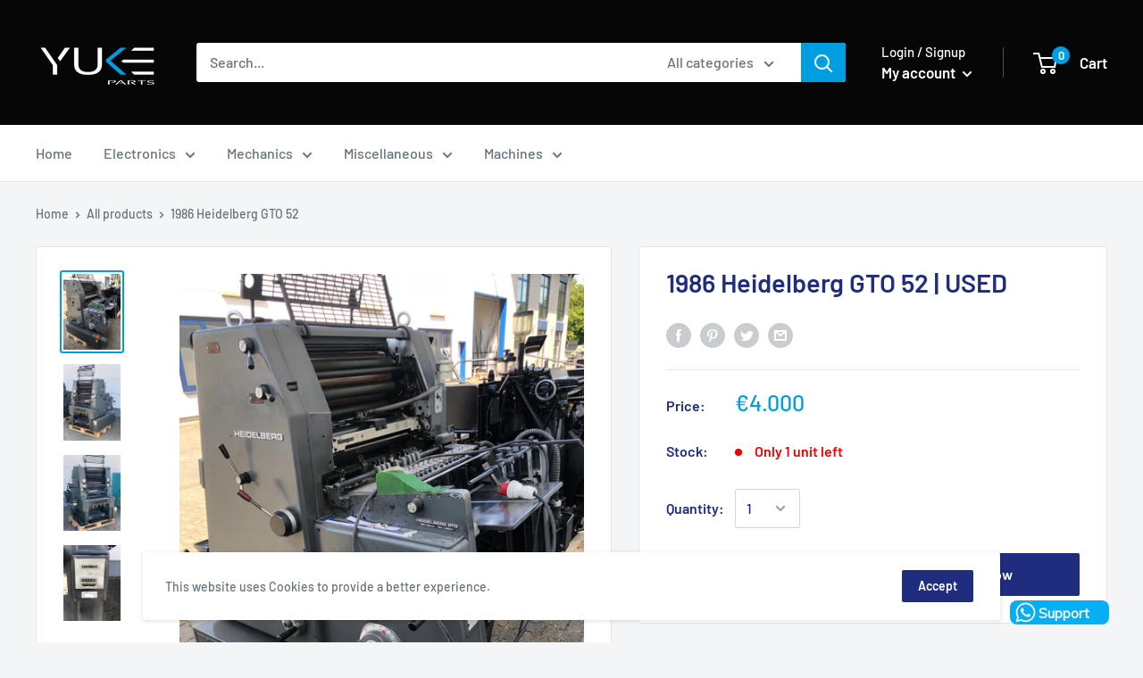

--- FILE ---
content_type: text/html; charset=UTF-8
request_url: https://www.modules4u.biz/shopify/exemptify/js/fix_prices_v1.js.php?shop=parts4printers.myshopify.com&vat=16&off&show_original_price&style=Y29sb3I6I2YwMGQwZDtmb250LXNpemU6IDFlbTtmb250LXdlaWdodDogbm9ybWFsOw==
body_size: 185
content:
window.is_EU = false;var ev = new CustomEvent("ExemptifyLoaded");window.ExemptifyTriggerUpdate = function(){};window.customer_ip = "18.191.67.110";document.dispatchEvent(ev);

--- FILE ---
content_type: text/javascript
request_url: https://www.yuke.parts/cdn/shop/t/4/assets/custom.js?v=90373254691674712701590615297
body_size: -571
content:
//# sourceMappingURL=/cdn/shop/t/4/assets/custom.js.map?v=90373254691674712701590615297
